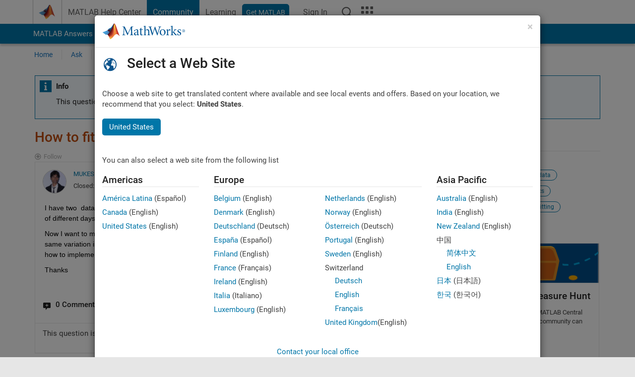

--- FILE ---
content_type: application/x-javascript;charset=utf-8
request_url: https://smetrics.mathworks.com/id?d_visid_ver=5.2.0&d_fieldgroup=A&mcorgid=B1441C8B533095C00A490D4D%40AdobeOrg&mid=47969350157544540893055732279507584723&ts=1769215173668
body_size: -33
content:
{"mid":"47969350157544540893055732279507584723"}